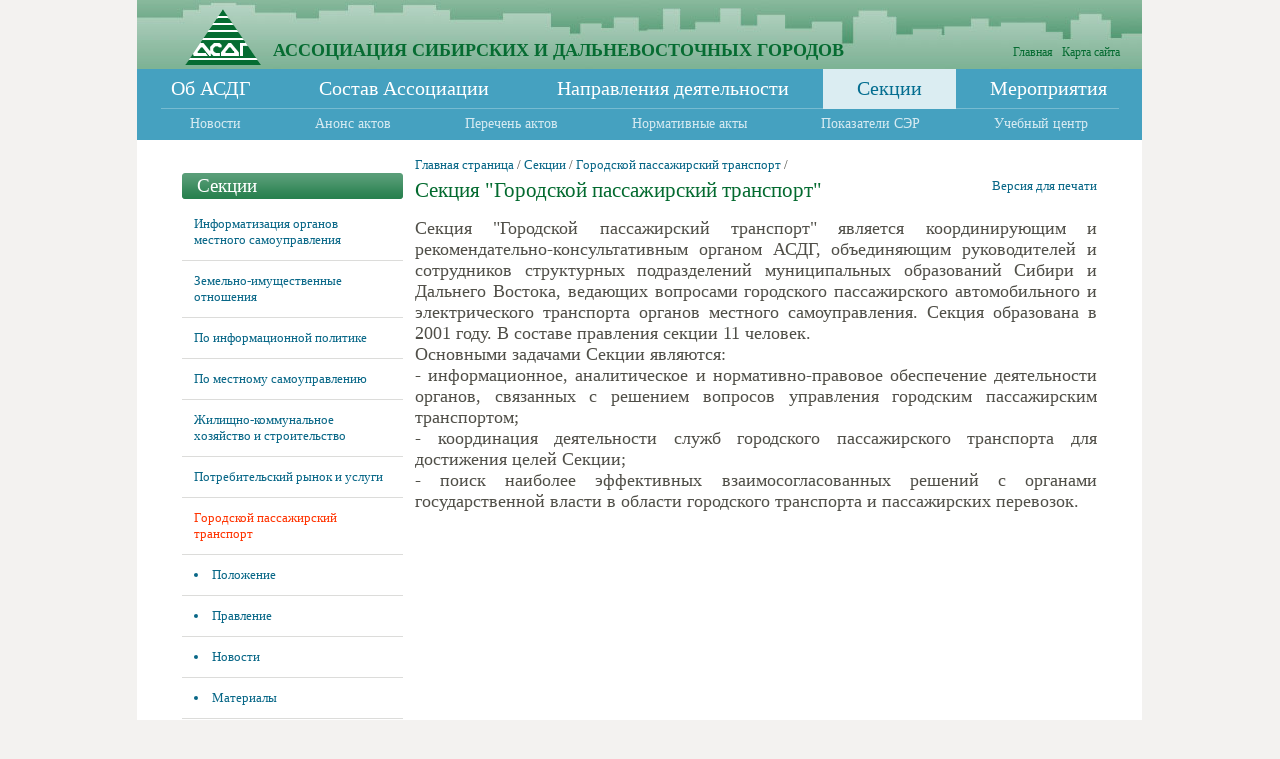

--- FILE ---
content_type: text/html; charset=UTF-8
request_url: https://www.asdg.ru/sections/transport/
body_size: 6921
content:
<html height="100%">
<head>
 <title>Секция "Городской пассажирский транспорт"</title>
 <link href="/style.css" rel="stylesheet" type="text/css">
 <script language="javascript" src="/fixpng2.js"></script>
 <link href="/bitrix/cache/css/as/portal_other/template_6e75dcae6c0ed34af2eb1f923a707aaf/template_6e75dcae6c0ed34af2eb1f923a707aaf_v1.css?17372636274456" type="text/css"  data-template-style="true" rel="stylesheet" />
 <meta http-equiv="Content-Type" content="text/html; charset=UTF-8" />
<meta name="robots" content="index, follow" />
<meta name="description" content="В составе АСДГ работают секции «Информатизация органов местного самоуправления», «Земельно-имущественные отношения», «Жилищно-коммунальное хозяйство и строительство», «Потребительский рынок и услуги», «Городской пассажирский транспорт», «Градоустройство», «Муниципальное образование», «Экономика и финансы города», «Организационная и кадровая работа органов местного самоуправления», «Муниципальная молодежная политика», «Внешнеэкономическая и международная деятельность», «Социально-трудовые отношения», «Муниципальный спорт и физическая культура», «Юридическая секция АСДГ», а также по информационной политике, по местному самоуправлению, по вопросам организации муниципальных выборов, по вопросам ГО, ЧС и ОПБ" />
<link href="/bitrix/cache/css/as/portal_other/template_6e75dcae6c0ed34af2eb1f923a707aaf/template_6e75dcae6c0ed34af2eb1f923a707aaf_v1.css?17372636274456" type="text/css"  data-template-style="true" rel="stylesheet" />
<script>if(!window.BX)window.BX={};if(!window.BX.message)window.BX.message=function(mess){if(typeof mess==='object'){for(let i in mess) {BX.message[i]=mess[i];} return true;}};</script>
<script>(window.BX||top.BX).message({"JS_CORE_LOADING":"Загрузка...","JS_CORE_NO_DATA":"- Нет данных -","JS_CORE_WINDOW_CLOSE":"Закрыть","JS_CORE_WINDOW_EXPAND":"Развернуть","JS_CORE_WINDOW_NARROW":"Свернуть в окно","JS_CORE_WINDOW_SAVE":"Сохранить","JS_CORE_WINDOW_CANCEL":"Отменить","JS_CORE_WINDOW_CONTINUE":"Продолжить","JS_CORE_H":"ч","JS_CORE_M":"м","JS_CORE_S":"с","JSADM_AI_HIDE_EXTRA":"Скрыть лишние","JSADM_AI_ALL_NOTIF":"Показать все","JSADM_AUTH_REQ":"Требуется авторизация!","JS_CORE_WINDOW_AUTH":"Войти","JS_CORE_IMAGE_FULL":"Полный размер"});</script>

<script src="/bitrix/js/main/core/core.min.js?1737263601225181"></script>

<script>BX.Runtime.registerExtension({"name":"main.core","namespace":"BX","loaded":true});</script>
<script>BX.setJSList(["\/bitrix\/js\/main\/core\/core_ajax.js","\/bitrix\/js\/main\/core\/core_promise.js","\/bitrix\/js\/main\/polyfill\/promise\/js\/promise.js","\/bitrix\/js\/main\/loadext\/loadext.js","\/bitrix\/js\/main\/loadext\/extension.js","\/bitrix\/js\/main\/polyfill\/promise\/js\/promise.js","\/bitrix\/js\/main\/polyfill\/find\/js\/find.js","\/bitrix\/js\/main\/polyfill\/includes\/js\/includes.js","\/bitrix\/js\/main\/polyfill\/matches\/js\/matches.js","\/bitrix\/js\/ui\/polyfill\/closest\/js\/closest.js","\/bitrix\/js\/main\/polyfill\/fill\/main.polyfill.fill.js","\/bitrix\/js\/main\/polyfill\/find\/js\/find.js","\/bitrix\/js\/main\/polyfill\/matches\/js\/matches.js","\/bitrix\/js\/main\/polyfill\/core\/dist\/polyfill.bundle.js","\/bitrix\/js\/main\/core\/core.js","\/bitrix\/js\/main\/polyfill\/intersectionobserver\/js\/intersectionobserver.js","\/bitrix\/js\/main\/lazyload\/dist\/lazyload.bundle.js","\/bitrix\/js\/main\/polyfill\/core\/dist\/polyfill.bundle.js","\/bitrix\/js\/main\/parambag\/dist\/parambag.bundle.js"]);
</script>
<script>BX.Runtime.registerExtension({"name":"ui.dexie","namespace":"BX.Dexie3","loaded":true});</script>
<script>BX.Runtime.registerExtension({"name":"ls","namespace":"window","loaded":true});</script>
<script>BX.Runtime.registerExtension({"name":"fx","namespace":"window","loaded":true});</script>
<script>BX.Runtime.registerExtension({"name":"fc","namespace":"window","loaded":true});</script>
<script>BX.Runtime.registerExtension({"name":"custom_tools","namespace":"window","loaded":true});</script>
<script>(window.BX||top.BX).message({"LANGUAGE_ID":"ru","FORMAT_DATE":"DD.MM.YYYY","FORMAT_DATETIME":"DD.MM.YYYY HH:MI:SS","COOKIE_PREFIX":"BITRIX_SM","SERVER_TZ_OFFSET":"25200","UTF_MODE":"Y","SITE_ID":"as","SITE_DIR":"\/","USER_ID":"","SERVER_TIME":1769327703,"USER_TZ_OFFSET":0,"USER_TZ_AUTO":"Y","bitrix_sessid":"aeda9f28d0c73fff402b4837bc305cb1"});</script>


<script  src="/bitrix/cache/js/as/portal_other/kernel_main/kernel_main_v1.js?1737263641155624"></script>
<script src="/bitrix/js/ui/dexie/dist/dexie3.bundle.min.js?170218410288274"></script>
<script src="/bitrix/js/main/core/core_ls.min.js?17372636132683"></script>
<script src="/bitrix/js/main/core/core_frame_cache.min.js?173726361311132"></script>
<script>BX.setJSList(["\/bitrix\/js\/main\/core\/core_fx.js","\/bitrix\/js\/main\/date\/main.date.js","\/bitrix\/js\/main\/core\/core_date.js","\/bitrix\/js\/main\/session.js","\/bitrix\/js\/main\/pageobject\/pageobject.js","\/bitrix\/js\/main\/core\/core_window.js","\/bitrix\/js\/main\/utils.js"]);</script>
<script>BX.setCSSList(["\/bitrix\/templates\/portal_other\/components\/bitrix\/menu\/portal_top\/style.css","\/bitrix\/templates\/portal_other\/components\/bitrix\/menu\/portal_top2\/style.css","\/bitrix\/templates\/.default\/components\/bitrix\/menu\/left_dop\/style.css","\/bitrix\/templates\/.default\/components\/bitrix\/breadcrumb\/template1\/style.css","\/bitrix\/templates\/portal_other\/styles.css"]);</script>


<script>var _ba = _ba || []; _ba.push(["aid", "a6acf78b39338ea4f5fa9c0d4ffab4a4"]); _ba.push(["host", "www.asdg.ru"]); (function() {var ba = document.createElement("script"); ba.type = "text/javascript"; ba.async = true;ba.src = (document.location.protocol == "https:" ? "https://" : "http://") + "bitrix.info/ba.js";var s = document.getElementsByTagName("script")[0];s.parentNode.insertBefore(ba, s);})();</script>



 <link href="/js/lightbox.css" rel="stylesheet" type="text/css" media="screen">
 <script type="text/javascript" language="javascript" src="/js/jquery-1.3.2.min.js"></script>
 <script type="text/javascript" language="javascript" src="/js/jquery.lightbox.js"></script>
 <script type="text/javascript" language="javascript" src="/js/winston.js"></script>
    <script language="javascript" type="text/javascript">
    function openWin(url,name,w,h) 
    {
      myWin= open(url, name, "width="+w+",height="+h+",status=no,toolbar=no,scrollbars=yes,menubar=no");
    }
</script>
</head>
<body class="cont" height="100%">
<table class="wh100">
 <tr>
  <td><img src="/images/p1x1.gif" width="1" height="1"></td>
  <td class="site" width="1005">
   <table class="wh100">
    <tr height="69">
     <td class="head vAt">
      <table class="w100" height="69">
       <tr>
        <td class="logo vAb"><a href="/"><img src="/images/logo.png" width="76" height="56"></a></td>
        <td class="name vAb">АССОЦИАЦИЯ СИБИРСКИХ И ДАЛЬНЕВОСТОЧНЫХ ГОРОДОВ</td>
        <form action="/search/">
        <td class="search vAb">
         <table class="w100">
          <tr><td style="padding:0 3px 5px;text-align:right;"><a href="/" style="text-decoration: none; color:#066c32;">Главная</a>&nbsp;&nbsp;&nbsp;<a href="/map.php" style="text-decoration: none; color:#066c32;">Карта сайта</a>&nbsp;&nbsp;&nbsp;</td></tr>

         </table>
        </td>
        </form>
       </tr>
      </table>
     </td>
    </tr>
    <tr height="40">
     <td class="menu_l1">
      <table class="w100" height="40">
       <tr>
        <td>&nbsp;</td>
        <td class="item"><a href="/about/">Об АСДГ</a></td>
        <td>&nbsp;</td>
        <td>&nbsp;</td>
        <td class="item"><a href="/sostav/">Состав Ассоциации</a></td>
        <td>&nbsp;</td>
        <td>&nbsp;</td>
        <td class="item"><a href="/mo/">Направления деятельности</a></td>
        <td>&nbsp;</td>
        <td class="sel">&nbsp;</td>
        <td class="item sel"><a href="/sections/">Секции</a></td>
        <td class="sel">&nbsp;</td>
        <td>&nbsp;</td>
        <td class="item"><a href="/events/">Мероприятия</a></td>
        <td>&nbsp;</td>
		
       </tr>
      </table>
     </td>
    </tr>
    <tr height="31">
     <td class="menu_l2">
      <table class="w100">
		<tr>
    <td>&nbsp;</td><td style="width:1px;">
 	<a href="/news/">Новости</a>
	</td><td>&nbsp;</td>
    <td>&nbsp;</td><td style="width:1px;">
 	<a href="/anounce/">Анонс актов</a>
	</td><td>&nbsp;</td>
    <td>&nbsp;</td><td style="width:1px;">
 	<a href="/protokoll/">Перечень актов</a>
	</td><td>&nbsp;</td>
    <td>&nbsp;</td><td style="width:1px;">
 	<a href="/npra/">Нормативные акты</a>
	</td><td>&nbsp;</td>
    <td>&nbsp;</td><td style="width:1px;">
 	<a href="/ser/">Показатели СЭР</a>
	</td><td>&nbsp;</td>
    <td>&nbsp;</td><td style="width:1px;">
 	<a href="/imc/">Учебный центр</a>
	</td><td>&nbsp;</td>
		</tr>
      </table>
     </td>
    </tr>
    <tr height="17"><td align="right" style="padding-right:40px;"></td></tr>
    <tr>
     <td class="center vAt">
      <table class="w100">
       <tr>
        <td class="c_left vAt">

    
<table class="w100" style="border-collapse: collapse;"> 
  <tbody> 
    <tr> <td> 
        <table class="w100 block_title" style="border-collapse: collapse;"> 
          <tbody> 
            <tr> <td class="b_left">&nbsp; 
                <br />
               </td> <td> 
                <h2><a  href="/sections/">Секции
                    <br />
                   </a></h2>
               </td> <td class="b_right">&nbsp; 
                <br />
               </td> </tr>
           </tbody>
         </table>
       </td> </tr>
   
    <tr height="5"><td class="s1">&nbsp; 
        <br />
       </td></tr>
   </tbody>
 </table>
 

        
        
        
        
        
        
        
        
        
        
        
        
        
        
        
        
        
        
        
        
        
        
        
        
        
        
        
        
        
        
        
        
        
        
        
        
        
        
                                                <table class="w100">
                        <tr>
            <td class="block_item2">
            <a  href="/sections/info2/" >Информатизация органов местного самоуправления</a>
            </td>
            </tr>
            
        
        
        
        
                                    <tr height="1"><td class="block_diver"><img src="/images/p1x1.gif" width="1" height="1"></td></tr>
                                    <tr>
            <td class="block_item2">
            <a  href="/sections/zio/" >Земельно-имущественные отношения</a>
            </td>
            </tr>
            
        
        
        
        
        
                                    <tr height="1"><td class="block_diver"><img src="/images/p1x1.gif" width="1" height="1"></td></tr>
                                    <tr>
            <td class="block_item2">
            <a  href="/sections/informp/" >По информационной политике</a>
            </td>
            </tr>
            
        
        
        
        
                                    <tr height="1"><td class="block_diver"><img src="/images/p1x1.gif" width="1" height="1"></td></tr>
                                    <tr>
            <td class="block_item2">
            <a  href="/sections/msu/" >По местному самоуправлению</a>
            </td>
            </tr>
            
        
        
        
        
                                    <tr height="1"><td class="block_diver"><img src="/images/p1x1.gif" width="1" height="1"></td></tr>
                                    <tr>
            <td class="block_item2">
            <a  href="/sections/gkh/" >Жилищно-коммунальное хозяйство и строительство</a>
            </td>
            </tr>
            
        
        
        
        
                                    <tr height="1"><td class="block_diver"><img src="/images/p1x1.gif" width="1" height="1"></td></tr>
                                    <tr>
            <td class="block_item2">
            <a  href="/sections/mrt/" >Потребительский рынок и услуги</a>
            </td>
            </tr>
            
        
        
        
        
                                    <tr height="1"><td class="block_diver"><img src="/images/p1x1.gif" width="1" height="1"></td></tr>
                                    <tr>
            <td class="block_item2">
            <a  href="/sections/transport/" class="selected">Городской пассажирский транспорт</a>
            </td>
            </tr>
            
                                    <tr height="1"><td class="block_diver"><img src="/images/p1x1.gif" width="1" height="1"></td></tr>
                                    <tr>
            <td class="block_item3">
            <a  href="/sections/transport/provision/" >Положение</a>
            </td>
            </tr>
            
                                    <tr height="1"><td class="block_diver"><img src="/images/p1x1.gif" width="1" height="1"></td></tr>
                                    <tr>
            <td class="block_item3">
            <a  href="/sections/transport/members/" >Правление</a>
            </td>
            </tr>
            
                                    <tr height="1"><td class="block_diver"><img src="/images/p1x1.gif" width="1" height="1"></td></tr>
                                    <tr>
            <td class="block_item3">
            <a  href="/sections/transport/novosti.php?SECTION_ID=4161" >Новости</a>
            </td>
            </tr>
            
                                    <tr height="1"><td class="block_diver"><img src="/images/p1x1.gif" width="1" height="1"></td></tr>
                                    <tr>
            <td class="block_item3">
            <a  href="/sections/transport/meroprtransport.php" >Материалы</a>
            </td>
            </tr>
            
                                    <tr height="1"><td class="block_diver"><img src="/images/p1x1.gif" width="1" height="1"></td></tr>
                                    <tr>
            <td class="block_item2">
            <a  href="/sections/gu/" >Градоустройство</a>
            </td>
            </tr>
            
        
        
        
        
                                    <tr height="1"><td class="block_diver"><img src="/images/p1x1.gif" width="1" height="1"></td></tr>
                                    <tr>
            <td class="block_item2">
            <a  href="/sections/yur/" >Юридическая секция</a>
            </td>
            </tr>
            
        
        
        
        
                                    <tr height="1"><td class="block_diver"><img src="/images/p1x1.gif" width="1" height="1"></td></tr>
                                    <tr>
            <td class="block_item2">
            <a  href="/sections/obr/" >Муниципальное образование</a>
            </td>
            </tr>
            
        
        
        
        
                                    <tr height="1"><td class="block_diver"><img src="/images/p1x1.gif" width="1" height="1"></td></tr>
                                    <tr>
            <td class="block_item2">
            <a  href="/sections/econom/" >Экономика и финансы города</a>
            </td>
            </tr>
            
        
        
        
        
                                    <tr height="1"><td class="block_diver"><img src="/images/p1x1.gif" width="1" height="1"></td></tr>
                                    <tr>
            <td class="block_item2">
            <a  href="/sections/mmp/" >Муниципальная молодежная политика</a>
            </td>
            </tr>
            
        
        
        
        
                                    <tr height="1"><td class="block_diver"><img src="/images/p1x1.gif" width="1" height="1"></td></tr>
                                    <tr>
            <td class="block_item2">
            <a  href="/sections/prob/" >Организационная и кадровая работа органов местного самоуправления</a>
            </td>
            </tr>
            
        
        
        
        
                                    <tr height="1"><td class="block_diver"><img src="/images/p1x1.gif" width="1" height="1"></td></tr>
                                    <tr>
            <td class="block_item2">
            <a  href="/sections/veconom/" >Внешнеэкономическая и международная деятельность</a>
            </td>
            </tr>
            
        
        
        
        
                                    <tr height="1"><td class="block_diver"><img src="/images/p1x1.gif" width="1" height="1"></td></tr>
                                    <tr>
            <td class="block_item2">
            <a  href="/sections/trud/" >Социально-трудовые отношения</a>
            </td>
            </tr>
            
        
        
        
        
                                    <tr height="1"><td class="block_diver"><img src="/images/p1x1.gif" width="1" height="1"></td></tr>
                                    <tr>
            <td class="block_item2">
            <a  href="/sections/vib/" >По вопросам организации муниципальных выборов</a>
            </td>
            </tr>
            
        
        
        
        
                                    <tr height="1"><td class="block_diver"><img src="/images/p1x1.gif" width="1" height="1"></td></tr>
                                    <tr>
            <td class="block_item2">
            <a  href="/sections/go/" >По вопросам ГО,ЧС и ОПБ</a>
            </td>
            </tr>
            
        
        
        
        
                                    <tr height="1"><td class="block_diver"><img src="/images/p1x1.gif" width="1" height="1"></td></tr>
                                    <tr>
            <td class="block_item2">
            <a  href="/sections/sport/" >Муниципальный спорт и физическая культура</a>
            </td>
            </tr>
            
        
        
        
        
        
        
        
        
        </table>


        
        
        
        
        
        
        
        
        
        
        
        
        
        
        
        
        
        
        
        
        
        
        
        
        
        
        
        
        
        
        
        
        
        
        
        
        
        
        
        
        
        
        
        
        
        
        
        
        
        
        
        
        
        
        
        
        
        
        
        
        
        
        
        
        
        
        
        
        
                  <div class="Ac">
</div>

<!-- left menu -->
<!-- left menu end -->
<table class="w100 block_search1">
		<tr>
			<td class="block_search_l1">
			<form action="/search/" method="get">
				<table>
					<tbody><tr>
					  <td class="vAb"><input type="text" class="search_inp1" type="text" name="q" id="newsSearchText" value="Поиск по сайту" onfocus="if(this.value == 'Поиск по сайту') this.value='';" onblur="if(this.value == '') this.value = 'Поиск по сайту';"></td>
					  <td class="vAb"><input type="submit" name="searchSimpleSubmit" class="search_sub1" value="Найти"></td>
					 </tr>
					</tbody>
				</table>
			</form>
			</td>
		</tr>
</table>
	<!--<table class="w100 block_search">
		<tr>
			<td class="block_search_l">
				<table>
					<tbody><tr>
					  <td class="vAb"><input type="text" class="search_inp" name="q" value="Поиск по сайту" onfocus="if(this.value == 'Поиск по сайту') this.value='';" onblur="if(this.value == '') this.value = 'Поиск по сайту';"></td>
					  <td class="vAb"><input type="submit" name="sub" class="search_sub" value=""></td>
					 </tr>
					</tbody>
				</table>
			</td>
		</tr>
	</table>-->

        </td>
        <td class="vAt">
         <table class="w100">
          <tr><td class="nav">
<a href="/" title="Главная страница">Главная страница</a>&nbsp;/&nbsp;<a href="/sections/" title="Секции">Секции</a>&nbsp;/&nbsp;<a href="/sections/transport/" title="Городской пассажирский транспорт">Городской пассажирский транспорт</a>&nbsp;/&nbsp;</td></tr>
          <tr><td class="heading"><h1 style="float: left;">Секция "Городской пассажирский транспорт"</h1>
<div style="text-align: right;">
<a style="white-space:nowrap;" href="/sections/transport/?print=Y">Версия для печати</a>
</div></td></tr>
          <tr>
           <td>
            <!--Контент--> 
<div align="justify"><font size="4" face="Times New Roman">Секция &quot;Городской пассажирский транспорт&quot; является координирующим и рекомендательно-консультативным органом АСДГ, объединяющим руководителей и сотрудников структурных подразделений муниципальных образований Сибири и Дальнего Востока, ведающих вопросами городского пассажирского автомобильного и электрического транспорта органов местного самоуправления. Секция образована в 2001 году. В составе правления секции 11 человек. 
    <br />
   Основными задачами Секции являются: 
    <br />
   - информационное, аналитическое и нормативно-правовое обеспечение деятельности органов, связанных с решением вопросов управления городским пассажирским транспортом; 
    <br />
   - координация деятельности служб городского пассажирского транспорта для достижения целей Секции; 
    <br />
   - поиск наиболее эффективных взаимосогласованных решений с органами государственной власти в области городского транспорта и пассажирских перевозок.</font> 
  <br />
 </div>
             <!--/Контент-->
           </td>
          </tr>
         </table>
        </td>
       </tr>
      </table>
     </td>
    </tr>
    <tr height="1"><td class="rasporka"><img src="/images/p1x1.gif" width="1005" height="1"></td></tr>
    <tr height="45">
     <td class="footer vAt">


                <table class="w100"> 
                  <tbody> 
                    <tr style="font-size:11px;"> <td class="f_left">
<a style="color:#504F48;" target="_blank" href="https://b-id.ru">Тех.поддержка сайта - <br>Битриксоид</a>
<br>                       </td> 
                       <td>
                        <div align="center"> </div>
                      
                        <div style="float: left;">
                        &nbsp;&nbsp;&nbsp;&nbsp;&nbsp;
                        &nbsp;&nbsp;&nbsp;&nbsp;&nbsp;
                         &copy; 2002 - 2010 &laquo;Ассоциация сибирских и дальневосточных городов&raquo; 
                          <br />
                        
                          <div align="center"> &nbsp;&nbsp;&nbsp;&nbsp;&nbsp;&nbsp;&nbsp;&nbsp;&nbsp;&nbsp;&nbsp;&nbsp;&nbsp;&nbsp;  Администратор сайта <span style="color: rgb(8, 103, 135);">webadmin@asdg.ru</span></div>
                         </div>
                       
                        <div style="float: right; padding-right: 45px;"> <a href="/map.php"> 
                            <br />
                           </a></div>
                       </td> <td class="f_right"> 
                        <div style="float: right; padding-right: 45px;"><a href="/map.php">Карта сайта</a> 
                          <br />
                         </div>
                       </td> </tr>
                   </tbody>
                 </table>



     </td>
    </tr>
   </table>
  </td>
  <td><img src="/images/p1x1.gif" width="1" height="1"></td>
 </tr> 
</table>
<!-- Yandex.Metrika -->
<script src="//mc.yandex.ru/metrika/watch.js" type="text/javascript"></script>
<div style="display:none;"><script type="text/javascript">
try { var yaCounter1209028 = new Ya.Metrika(1209028); } catch(e){}
</script></div>
<noscript><div style="position:absolute"><img src="//mc.yandex.ru/watch/1209028" alt="" /></div></noscript>
<!-- /Yandex.Metrika -->
<div style="display:none;">
<!--LiveInternet counter--><script type="text/javascript"><!--
document.write("<a href='http://www.liveinternet.ru/click' "+
"target=_blank><img src='//counter.yadro.ru/hit?t14.15;r"+
escape(document.referrer)+((typeof(screen)=="undefined")?"":
";s"+screen.width+"*"+screen.height+"*"+(screen.colorDepth?
screen.colorDepth:screen.pixelDepth))+";u"+escape(document.URL)+
";"+Math.random()+
"' alt='' title='LiveInternet: показано число просмотров за 24"+
" часа, посетителей за 24 часа и за сегодня' "+
"border='0' width='88' height='31'><\/a>")
//--></script><!--/LiveInternet-->

</div>

<script type="text/javascript">

  var _gaq = _gaq || [];
  _gaq.push(['_setAccount', 'UA-17463198-1']);
  _gaq.push(['_trackPageview']);

  (function() {
    var ga = document.createElement('script'); ga.type = 'text/javascript'; ga.async = true;
    ga.src = ('https:' == document.location.protocol ? 'https://ssl' : 'http://www') + '.google-analytics.com/ga.js';
    var s = document.getElementsByTagName('script')[0]; s.parentNode.insertBefore(ga, s);
  })();

</script>
</body>
</html>